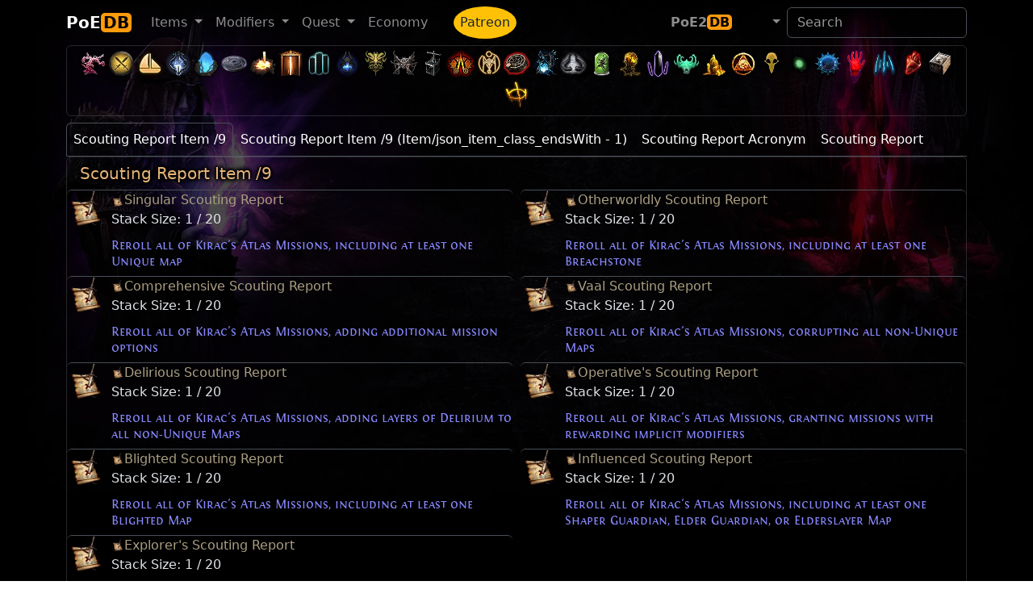

--- FILE ---
content_type: text/html; charset=utf-8
request_url: https://poedb.tw/us/Scouting_Report
body_size: 9633
content:
<!DOCTYPE html>
<html lang="us" data-bs-theme="dark">
  <head>
    <meta charset="utf-8">
    <meta http-equiv="X-UA-Compatible" content="IE=edge">
    <meta name="viewport" content="width=device-width, initial-scale=1, shrink-to-fit=no">

    <title>Scouting Report - PoEDB, Path of Exile Wiki us</title>
    <meta name="description" content="PoEDB provides things come out each league, as well as items, uniques, skills and passives. Path of Exile Wiki editing functions.">
    <link rel="alternate" hreflang="en" href="https://poedb.tw/us/" />
    <link rel="alternate" hreflang="zh-Hant" href="https://poedb.tw/tw/" />
    <link rel="alternate" hreflang="zh-Hans" href="https://poedb.tw/cn/" />
        <link href="/favicon.png" rel="shortcut icon" >
    
        <link rel="stylesheet" href="https://cdnjs.cloudflare.com/ajax/libs/bootstrap/5.3.8/css/bootstrap.min.css" integrity="sha512-2bBQCjcnw658Lho4nlXJcc6WkV/UxpE/sAokbXPxQNGqmNdQrWqtw26Ns9kFF/yG792pKR1Sx8/Y1Lf1XN4GKA==" crossorigin="anonymous" referrerpolicy="no-referrer" />
        <link rel="stylesheet" href="https://cdnjs.cloudflare.com/ajax/libs/jqueryui/1.12.1/jquery-ui.min.css" integrity="sha512-aOG0c6nPNzGk+5zjwyJaoRUgCdOrfSDhmMID2u4+OIslr0GjpLKo7Xm0Ao3xmpM4T8AmIouRkqwj1nrdVsLKEQ==" crossorigin="anonymous" />
        <link rel="stylesheet" href="https://cdnjs.cloudflare.com/ajax/libs/datatables/1.10.21/css/jquery.dataTables.min.css" integrity="sha512-1k7mWiTNoyx2XtmI96o+hdjP8nn0f3Z2N4oF/9ZZRgijyV4omsKOXEnqL1gKQNPy2MTSP9rIEWGcH/CInulptA==" crossorigin="anonymous" />
        <link rel="stylesheet" href="https://cdnjs.cloudflare.com/ajax/libs/font-awesome/7.0.1/css/all.min.css" integrity="sha512-2SwdPD6INVrV/lHTZbO2nodKhrnDdJK9/kg2XD1r9uGqPo1cUbujc+IYdlYdEErWNu69gVcYgdxlmVmzTWnetw==" crossorigin="anonymous" referrerpolicy="no-referrer" />
        <link rel="stylesheet" href="https://cdnjs.cloudflare.com/ajax/libs/select2/4.0.13/css/select2.min.css" integrity="sha512-nMNlpuaDPrqlEls3IX/Q56H36qvBASwb3ipuo3MxeWbsQB1881ox0cRv7UPTgBlriqoynt35KjEwgGUeUXIPnw==" crossorigin="anonymous" />
        <link rel="stylesheet" href="https://cdnjs.cloudflare.com/ajax/libs/select2-bootstrap-5-theme/1.3.0/select2-bootstrap-5-theme.min.css" integrity="sha512-z/90a5SWiu4MWVelb5+ny7sAayYUfMmdXKEAbpj27PfdkamNdyI3hcjxPxkOPbrXoKIm7r9V2mElt5f1OtVhqA==" crossorigin="anonymous" referrerpolicy="no-referrer" />
        <link rel="stylesheet" href="https://cdnjs.cloudflare.com/ajax/libs/tippy.js/6.3.7/tippy.min.css" integrity="sha512-HbPh+j4V7pXprvQMt2dtmK/zCEsUeZWYXRln4sOwmoyHPQAPqy/k9lIquKUyKNpNbDGAY06UdiDHcEkBc72yCQ==" crossorigin="anonymous" referrerpolicy="no-referrer" />
        <link rel="stylesheet" href="https://cdnjs.cloudflare.com/ajax/libs/limonte-sweetalert2/11.2.1/sweetalert2.min.css" integrity="sha512-OkYLbkJ4DB7ewvcpNLF9DSFmhdmxFXQ1Cs+XyjMsMMC94LynFJaA9cPXOokugkmZo6O6lwZg+V5dwQMH4S5/3g==" crossorigin="anonymous" referrerpolicy="no-referrer" />
        <link rel="stylesheet" href="https://cdn.jsdelivr.net/npm/modal-video@2.4.6/css/modal-video.min.css" integrity="sha256-nd8IBqNn9uqwZKfZcLIXQcNxk5TjqrxiLx7PzN5PFW0=" crossorigin="anonymous" />
        <link rel="stylesheet" href="https://cdnjs.cloudflare.com/ajax/libs/lightbox2/2.10.0/css/lightbox.min.css" integrity="sha256-auPoJwk/+RK6KSkib92Dkq1Y5hEkZvKtvSwucs15Skg=" crossorigin="anonymous" />
        <link rel="stylesheet" href="https://cdnjs.cloudflare.com/ajax/libs/video.js/8.19.1/video-js.min.css" integrity="sha512-J3tx4ssoARFr4U9VmZmQe2q672q0jUeYizJW3vglkOBTlQ/N6kF3eVqZZzaey/TdIXH69s3HYe2nQwyxK/Emzw==" crossorigin="anonymous" referrerpolicy="no-referrer" />
    
        <link rel="stylesheet" href="https://cdn.poedb.tw/css/stdtheme.b7b742ff21014798.css" />
    
        <script src="https://cdnjs.cloudflare.com/ajax/libs/jquery/3.6.3/jquery.min.js" integrity="sha512-STof4xm1wgkfm7heWqFJVn58Hm3EtS31XFaagaa8VMReCXAkQnJZ+jEy8PCC/iT18dFy95WcExNHFTqLyp72eQ==" crossorigin="anonymous" referrerpolicy="no-referrer"></script>
        <script src="https://cdnjs.cloudflare.com/ajax/libs/jqueryui/1.12.1/jquery-ui.min.js" integrity="sha512-uto9mlQzrs59VwILcLiRYeLKPPbS/bT71da/OEBYEwcdNUk8jYIy+D176RYoop1Da+f9mvkYrmj5MCLZWEtQuA==" crossorigin="anonymous" referrerpolicy="no-referrer"></script>
        <script src="https://cdnjs.cloudflare.com/ajax/libs/bootstrap/5.3.8/js/bootstrap.bundle.min.js" integrity="sha512-HvOjJrdwNpDbkGJIG2ZNqDlVqMo77qbs4Me4cah0HoDrfhrbA+8SBlZn1KrvAQw7cILLPFJvdwIgphzQmMm+Pw==" crossorigin="anonymous" referrerpolicy="no-referrer"></script>
        <script src="https://cdnjs.cloudflare.com/ajax/libs/jquery.tablesorter/2.31.3/js/jquery.tablesorter.min.js" integrity="sha512-qzgd5cYSZcosqpzpn7zF2ZId8f/8CHmFKZ8j7mU4OUXTNRd5g+ZHBPsgKEwoqxCtdQvExE5LprwwPAgoicguNg==" crossorigin="anonymous" referrerpolicy="no-referrer"></script>
        <script src="https://cdnjs.cloudflare.com/ajax/libs/jquery.countdown/2.2.0/jquery.countdown.min.js" integrity="sha256-Ikk5myJowmDQaYVCUD0Wr+vIDkN8hGI58SGWdE671A8=" crossorigin="anonymous" referrerpolicy="no-referrer"></script>
        <script src="https://cdnjs.cloudflare.com/ajax/libs/datatables/1.10.21/js/jquery.dataTables.min.js" integrity="sha512-BkpSL20WETFylMrcirBahHfSnY++H2O1W+UnEEO4yNIl+jI2+zowyoGJpbtk6bx97fBXf++WJHSSK2MV4ghPcg==" crossorigin="anonymous" referrerpolicy="no-referrer"></script>
        <script src="https://cdnjs.cloudflare.com/ajax/libs/select2/4.0.13/js/select2.full.min.js" integrity="sha512-RtZU3AyMVArmHLiW0suEZ9McadTdegwbgtiQl5Qqo9kunkVg1ofwueXD8/8wv3Af8jkME3DDe3yLfR8HSJfT2g==" crossorigin="anonymous" referrerpolicy="no-referrer"></script>
        <script src="https://cdnjs.cloudflare.com/ajax/libs/popper.js/2.6.0/umd/popper.min.js" integrity="sha512-BmM0/BQlqh02wuK5Gz9yrbe7VyIVwOzD1o40yi1IsTjriX/NGF37NyXHfmFzIlMmoSIBXgqDiG1VNU6kB5dBbA==" crossorigin="anonymous" referrerpolicy="no-referrer"></script>
        <script src="https://cdnjs.cloudflare.com/ajax/libs/tippy.js/6.3.7/tippy-bundle.umd.min.js" integrity="sha512-gbruucq/Opx9jlHfqqZeAg2LNK3Y4BbpXHKDhRC88/tARL/izPOE4Zt2w6X9Sn1UeWaGbL38zW7nkL2jdn5JIw==" crossorigin="anonymous" referrerpolicy="no-referrer"></script>
        <script src="https://cdnjs.cloudflare.com/ajax/libs/marked/3.0.1/marked.min.js" integrity="sha512-VUuO/d6MS7hXmiFGEj7HtUa2FCI6Ll+xPvX9yX3bxn7ZqDWwleqXa8dtW13brbZ1ld2jiTrv8hWbpfp4B5mi4Q==" crossorigin="anonymous" referrerpolicy="no-referrer"></script>
        <script src="https://cdnjs.cloudflare.com/ajax/libs/limonte-sweetalert2/11.2.1/sweetalert2.all.js" integrity="sha512-A7LzqKE/pm9ofgS0Lxu7qroQS5SkKJQaYJkJ/66nQiWZfEdeGlBq5zEXQ63VRmXZK8zPpCgFf2WQJIAljI0Vdw==" crossorigin="anonymous" referrerpolicy="no-referrer"></script>
        <script src="https://cdn.jsdelivr.net/npm/modal-video@2.4.6/js/modal-video.min.js" integrity="sha256-VqINwNxkS4VEDMq5O52YTckX+Mx84X6bafO8NxF21Xw=" crossorigin="anonymous"></script>
        <script src="https://cdnjs.cloudflare.com/ajax/libs/lightbox2/2.10.0/js/lightbox.min.js" integrity="sha256-DiHJ7hbvMejsMyP76bpVWacb5HSHQ2sQlrJV8n7KEvA=" crossorigin="anonymous"></script>
        <script src="https://cdnjs.cloudflare.com/ajax/libs/echarts/6.0.0/echarts.min.js" integrity="sha512-4/g9GAdOdTpUP2mKClpKsEzaK7FQNgMjq+No0rX8XZlfrCGtbi4r+T/p5fnacsEC3zIAmHKLJUL7sh3/yVA4OQ==" crossorigin="anonymous" referrerpolicy="no-referrer"></script>
        <script src="https://cdnjs.cloudflare.com/ajax/libs/echarts/6.0.0/theme/dark.min.js" integrity="sha512-3Zm64ayK7DflnnyO2pKkLJX3v9Sb90mvahbwPUuMzEf42HI6k8tquIx5VsNBjEWAcYJWzvimbqnTkLl2QdCUmw==" crossorigin="anonymous" referrerpolicy="no-referrer"></script>
        <script src="https://cdnjs.cloudflare.com/ajax/libs/video.js/8.19.1/video.min.js" integrity="sha512-48NkCweTzA9u2sP4GgKcEDm6IScPIMga142ipKFNcHfz7feUJXDJxO1jwc2l+5MvWfwMj4BDfQv8WIMhrPxZLQ==" crossorigin="anonymous" referrerpolicy="no-referrer"></script>
        <script src="https://cdnjs.cloudflare.com/ajax/libs/mustache.js/3.2.1/mustache.min.js" integrity="sha512-Qjrukx28QnvFWISw9y4wCB0kTB/ISnWXPz5/RME5o8OlZqllWygc1AB64dOBlngeTeStmYmNTNcM6kfEjUdnnQ==" crossorigin="anonymous" referrerpolicy="no-referrer"></script>
        <script src="https://cdnjs.cloudflare.com/ajax/libs/clipboard.js/2.0.11/clipboard.min.js" integrity="sha512-7O5pXpc0oCRrxk8RUfDYFgn0nO1t+jLuIOQdOMRp4APB7uZ4vSjspzp5y6YDtDs4VzUSTbWzBFZ/LKJhnyFOKw==" crossorigin="anonymous" referrerpolicy="no-referrer"></script>
        <script src="https://cdnjs.cloudflare.com/ajax/libs/masonry/4.2.2/masonry.pkgd.min.js" integrity="sha512-JRlcvSZAXT8+5SQQAvklXGJuxXTouyq8oIMaYERZQasB8SBDHZaUbeASsJWpk0UUrf89DP3/aefPPrlMR1h1yQ==" crossorigin="anonymous" referrerpolicy="no-referrer"></script>
        <script src="https://cdnjs.cloudflare.com/ajax/libs/pako/2.1.0/pako.min.js" integrity="sha512-g2TeAWw5GPnX7z0Kn8nFbYfeHcvAu/tx6d6mrLe/90mkCxO+RcptyYpksUz35EO337F83bZwcmUyHiHamspkfg==" crossorigin="anonymous" referrerpolicy="no-referrer"></script>
    
        <script src="https://cdn.poedb.tw/js/ModsView.206a98110b7c6732.js"></script>
        <script src="https://cdn.poedb.tw/js/poedb_header.33204d4e0c16e75f.js"></script>
    
    <script data-cfasync="false">window.nitroAds=window.nitroAds||{createAd:function(){return new Promise(e=>{window.nitroAds.queue.push(["createAd",arguments,e])})},addUserToken:function(){window.nitroAds.queue.push(["addUserToken",arguments])},queue:[]};</script>
    <script data-cfasync="false" async src="https://s.nitropay.com/ads-562.js"></script>

    <meta property="og:site_name" content="poedb.tw">
<meta property="og:title" content="Scouting Report" />

  </head>

  <body>

<div id="consent-box" style="display:none">
  <button onclick="window.__cmp('showModal');">
    Update cookie preferences
  </button>
</div>
<script>
  if (window["nitroAds"] && window["nitroAds"].loaded) {
    document.getElementById("consent-box").style.display = window["__tcfapi"]
      ? ""
      : "none";
  } else {
    document.addEventListener(
      "nitroAds.loaded",
      () =>
        (document.getElementById("consent-box").style.display = window["__tcfapi"]
          ? ""
          : "none")
    );
  }
</script>


    <div class="background-image "></div>

<!-- Global site tag (gtag.js) - Google Analytics -->
<script async src="https://www.googletagmanager.com/gtag/js?id=G-3B810SRKBH"></script>
<script>
  window.dataLayer = window.dataLayer || [];
  function gtag(){dataLayer.push(arguments);}
  gtag('js', new Date());

  gtag('config', 'G-3B810SRKBH');
</script>


    <header>
        <!-- Fixed navbar -->
        <nav class="navbar navbar-expand-lg navbar-dark">
          <div class="container">
            <a class="navbar-brand fw-bold" href="/us/">PoE<span class='brand-suffix'>DB</span><sub></sub></a>
            <button type="button" class="navbar-toggler" data-bs-toggle="collapse" data-bs-target=".navbar-collapse"  aria-controls="navbarsExample07" aria-expanded="false" aria-label="Toggle navigation">
              <span class="navbar-toggler-icon"></span>
            </button>
            <div class="collapse navbar-collapse">
              <ul class="navbar-nav me-auto">
                <li class="nav-item dropdown">
                  <a href="#" class="nav-link dropdown-toggle" data-bs-toggle="dropdown" aria-haspopup="true" aria-expanded="false"><span data-i18n="ClientStrings|UIOptionsSectionTitleItems|Name">Item</span> <span class="caret"></span></a>
                  <ul class="dropdown-menu" role="menu" aria-labelledby="themes">
                    <li><a class="dropdown-item" href="/us/Items" data-i18n="ClientStrings|UIOptionsSectionTitleItems|Name">Item</a></li>
                    <li><a class="dropdown-item" href="/us/Unique_item" data-i18n="ClientStrings|ItemDisplayStringUnique|Name"></a></li>
                    <li><a class="dropdown-item" href="/us/Vendor_recipe_system" data-i18n="ClientStrings|TutorialPanelVendorRecipes|Name">Vendor Recipes</a></li>
                    <li><hr class="dropdown-divider"></li>
                    <li><a class="dropdown-item" href="/us/Gem" data-i18n="ClientStrings|ItemDisplayStringGem|Name">Gem</a></li>
                    <li><a class="dropdown-item" href="/us/Skill_Gems" data-i18n="ItemClasses|Active Skill Gem|Name">Skill Gems</a></li>
                    <li><a class="dropdown-item" href="/us/Support_Gems" data-i18n="ItemClasses|Support Skill Gem|Name">Support Gems</a></li>
                    <li><a class="dropdown-item" href="/us/Transfigured_Gems">Transfigured Gems</a></li>
                  </ul>
                </li>
    
                <li class="nav-item dropdown">
                  <a href="#" class="nav-link dropdown-toggle" data-bs-toggle="dropdown" aria-haspopup="true" aria-expanded="false"><span data-i18n="ClientStrings|ExpeditionModsTitle|Name">Modifiers</span> <span class="caret"></span></a>
                  <ul class="dropdown-menu" role="menu" aria-labelledby="themes">
                    <li><a class="dropdown-item" href="/us/Modifiers" data-i18n="ClientStrings|ExpeditionModsTitle|Name">Modifiers</a></li>
                    <li><a class="dropdown-item" href="/us/Oil" data-i18n="AchievementItems|DeliriumCraftItemsUsingCurrency1_8|Name">Oil</a></li>
                    <li><a class="dropdown-item" href="/us/Crafting_Bench" data-i18n="BaseItemTypes|Metadata/Items/HideoutInteractables/HideoutCraftingBench|Code"></a></li>
                    <li><a class="dropdown-item" href="/us/Horticrafting" data-i18n="ClientStrings|HarvestCraftingStationTitle|Name">Horticrafting</a></li>
                    <li><a class="dropdown-item" href="/us/metamods">Metamods</a></li>
                  </ul>
                </li>
    
                <li class="nav-item dropdown">
                  <a href="#" class="nav-link dropdown-toggle" data-bs-toggle="dropdown" aria-haspopup="true" aria-expanded="false"><span data-i18n="ClientStrings|ItemDisplayStringQuest|Name">Quest</span> <span class="caret"></span></a>
                  <ul class="dropdown-menu" role="menu">
                    <li><a class="dropdown-item" href="/us/Quest" data-i18n="ClientStrings|ItemDisplayStringQuest|Name">Quest</a></li>
                    <li><a class="dropdown-item" href="/us/Ascendancy_class" data-i18n="ClientStrings|TutorialPanelAscendancies|Name">Ascendancy Classes</a></li>
                    <li><a class="dropdown-item" href="/us/passive-skill-tree/" data-i18n="ClientStrings|ActionOpenPassivePanel|Name">Passive Skill Tree</a></li>
                    <li><hr class="dropdown-divider"></li>
                    <li><a class="dropdown-item" href="/us/Maps" data-i18n="UniqueStashTypes|Map|Name">Maps</a></li>
                    <li><a class="dropdown-item" href="/us/Atlas_of_Worlds" data-i18n="MapSeries|MapAtlas|Name"></a></li>
                    <li><a class="dropdown-item" href="/us/atlas-skill-tree/" data-i18n="ClientStrings|ActionOpenAtlasPassivesScreen|Name"></a></li>
                  </ul>
                </li>
    
                <li class="nav-item"><a class="nav-link" href="Economy" data-i18n-tw="經濟">Economy</a></li>
    
                <li class="nav-item"><a class="ms-4 nav-link  bg-warning rounded-circle" style="color: #172534" href="/us/patreon">Patreon</a></li>
              </ul>
    
    
              <ul class="navbar-nav">
                <li class="nav-item">
                  <a class="nav-link fw-bold" aria-current="page" href="https://poe2db.tw/us/Scouting_Report">PoE2<span class="brand-suffix">DB</span></a>
                </li>
    
                <li class="nav-item dropdown">
                  <a href="#" class="nav-link dropdown-toggle" data-bs-toggle="dropdown" aria-haspopup="true" aria-expanded="false"> <i class="fas fa-language fa-lg"></i> <span class="caret"></span></a>
                  <ul class="dropdown-menu" role="menu">
                    <a class="dropdown-item" href="/tw/Scouting_Report">TW 正體中文</a>
                    <a class="dropdown-item" href="/cn/Scouting_Report">CN 简体中文</a>
                    <a class="dropdown-item" href="/us/Scouting_Report">US English</a>
                    <a class="dropdown-item" href="/kr/Scouting_Report">KR 한국어</a>
                    <a class="dropdown-item" href="/jp/Scouting_Report">JP Japanese</a>
                    <a class="dropdown-item" href="/ru/Scouting_Report">RU Русский</a>
                    <a class="dropdown-item" href="/pt/Scouting_Report">PO Português</a>
                    <a class="dropdown-item" href="/th/Scouting_Report">TH ภาษาไทย</a>
                    <a class="dropdown-item" href="/fr/Scouting_Report">FR Français</a>
                    <a class="dropdown-item" href="/de/Scouting_Report">DE Deutsch</a>
                    <a class="dropdown-item" href="/sp/Scouting_Report">ES Spanish</a>
                  </ul>
                </li>
              </ul>
    
            <form class="form-inline my-2 my-lg-0" role="search" action="search">
              <input type="hidden" name="token" value="5ea0aeb9c727597a4f305c6d2cf74a8af67a9b5e7d010a6af2ef206630515c2cd4679b">
              <input class="form-control mr-sm-2" type="search" placeholder="Search" aria-label="Search" name="q" id="navautosearch">
            </form>
    
            </div><!--/.nav-collapse -->
          </div><!--/.container-fluid -->
        </nav>
    </header>

<script>sidebar160("leftside_banner", "left");</script>
<script>sidebar160("rightside_banner", "right");</script>



    <div class="page ">
    <div class="page-content theme-showcase container" role="main">


<div class="card mb-2" id="head_toolbar" style="background: transparent">
  <div class="card-body p-1">
    <div class="league_bar text-center">
      <a href="Keepers_league" data-bs-toggle="tooltip" title="Keepers" ><span class="MinimapIcons"><img loading="lazy" src="https://cdn.poedb.tw/image/Art/2DArt/minimap/player/ChayulaTree.webp" height="35"/></span></a><a href="Mercenaries_league" data-bs-toggle="tooltip" title="Mercenaries" ><span class="MinimapIcons"><img loading="lazy" src="https://cdn.poedb.tw/image/Art/2DArt/minimap/player/MercenaryEncounter.webp" height="35"/></span></a><a href="Settlers_league" data-bs-toggle="tooltip" title="Settlers" ><span class="MinimapIcons"><img loading="lazy" src="https://cdn.poedb.tw/image/Art/2DArt/minimap/player/VillageShipping.webp" height="35"/></span></a><a href="Necropolis_league" data-bs-toggle="tooltip" title="Necropolis" ><span class="MinimapIcons"><img loading="lazy" src="https://cdn.poedb.tw/image/Art/2DArt/minimap/player/NecropolisCorpse.webp" height="35"/></span></a><a href="Affliction_league" data-bs-toggle="tooltip" title="Affliction" ><span class="MinimapIcons"><img loading="lazy" src="https://cdn.poedb.tw/image/Art/2DArt/minimap/player/AzmeriWoodsEntrance.webp" height="35"/></span></a><a href="Ancestor_league" data-bs-toggle="tooltip" title="Ancestor" ><img loading='lazy' src='https://cdn.poedb.tw/image/Art/2DItems/Currency/Ancestors/NavaliCoin.webp' width='35' height='35'/></a><a href="Crucible_league" data-bs-toggle="tooltip" title="Crucible" ><span class="MinimapIcons"><img loading="lazy" src="https://cdn.poedb.tw/image/Art/2DArt/minimap/player/Crucible.webp" height="35"/></span></a><a href="Sanctum_league" data-bs-toggle="tooltip" title="Sanctum" ><span class="MinimapIcons"><img loading="lazy" src="https://cdn.poedb.tw/image/Art/2DArt/minimap/player/Sanctum.webp" height="35"/></span></a><a href="Kalandra_league" data-bs-toggle="tooltip" title="Kalandra" ><span class="MinimapIcons"><img loading="lazy" src="https://cdn.poedb.tw/image/Art/2DArt/minimap/player/LakeStampingDevice.webp" height="35"/></span></a><a href="Sentinel_league" data-bs-toggle="tooltip" title="Sentinel" ><span class="MinimapIcons"><img loading="lazy" src="https://cdn.poedb.tw/image/Art/2DArt/minimap/player/Sentinel.webp" height="35"/></span></a><a href="Archnemesis_league" data-bs-toggle="tooltip" title="Archnemesis" ><span class="MinimapIcons"><img loading="lazy" src="https://cdn.poedb.tw/image/Art/2DArt/minimap/player/Archnemesis.webp" height="35"/></span></a><a href="Scourge_league" data-bs-toggle="tooltip" title="Scourge" ><span class="MinimapIcons"><img loading="lazy" src="https://cdn.poedb.tw/image/Art/2DArt/minimap/player/HellscapePaleBoss.webp" height="35"/></span></a><a href="Expedition_league" data-bs-toggle="tooltip" title="Expedition" ><span class="MinimapIcons"><img loading="lazy" src="https://cdn.poedb.tw/image/Art/2DArt/minimap/player/ExpeditionDetonator.webp" height="35"/></span></a><a href="Ultimatum_league" data-bs-toggle="tooltip" title="Ultimatum" ><span class="MinimapIcons"><img loading="lazy" src="https://cdn.poedb.tw/image/Art/2DArt/minimap/player/UltimatumAltar.webp" height="35"/></span></a><a href="Ritual_league" data-bs-toggle="tooltip" title="Ritual" ><span class="MinimapIcons"><img loading="lazy" src="https://cdn.poedb.tw/image/Art/2DArt/minimap/player/RitualRune.webp" height="35"/></span></a><a href="Heist_league" data-bs-toggle="tooltip" title="Heist" ><span class="MinimapIcons"><img loading="lazy" src="https://cdn.poedb.tw/image/Art/2DArt/minimap/player/HeistSumgglersCache.webp" height="35"/></span></a><a href="Harvest_league" data-bs-toggle="tooltip" title="Harvest" ><span class="MinimapIcons"><img loading="lazy" src="https://cdn.poedb.tw/image/Art/2DArt/minimap/player/HarvestPortal.webp" height="35"/></span></a><a href="Delirium_league" data-bs-toggle="tooltip" title="Delirium" ><span class="MinimapIcons"><img loading="lazy" src="https://cdn.poedb.tw/image/Art/2DArt/minimap/player/AfflictionInitiator.webp" height="35"/></span></a><a href="Metamorph_league" data-bs-toggle="tooltip" title="Metamorph" ><span class="MinimapIcons"><img loading="lazy" src="https://cdn.poedb.tw/image/Art/2DArt/minimap/player/MetamorphosisMonster.webp" height="35"/></span></a><a href="Blight_league" data-bs-toggle="tooltip" title="Blight" ><span class="MinimapIcons"><img loading="lazy" src="https://cdn.poedb.tw/image/Art/2DArt/minimap/player/BlightCore.webp" height="35"/></span></a><a href="Legion_league" data-bs-toggle="tooltip" title="Legion" ><span class="MinimapIcons"><img loading="lazy" src="https://cdn.poedb.tw/image/Art/2DArt/minimap/player/LegionInitiator.webp" height="35"/></span></a><a href="Betrayal_league" data-bs-toggle="tooltip" title="Betrayal" ><span class="MinimapIcons"><img loading="lazy" src="https://cdn.poedb.tw/image/Art/2DArt/minimap/player/BetrayalSymbolCatarina.webp" height="35"/></span></a><a href="Delve_league" data-bs-toggle="tooltip" title="Delve" ><span class="MinimapIcons"><img loading="lazy" src="https://cdn.poedb.tw/image/Art/2DArt/minimap/player/DelveMineralVein.webp" height="35"/></span></a><a href="Incursion_league" data-bs-toggle="tooltip" title="Incursion" ><span class="MinimapIcons"><img loading="lazy" src="https://cdn.poedb.tw/image/Art/2DArt/minimap/player/IncursionCraftingBench.webp" height="35"/></span></a><a href="Bestiary_league" data-bs-toggle="tooltip" title="Bestiary" ><span class="MinimapIcons"><img loading="lazy" src="https://cdn.poedb.tw/image/Art/2DArt/minimap/player/BestiaryRareMonster.webp" height="35"/></span></a><a href="Abyss_league" data-bs-toggle="tooltip" title="Abyss" ><span class="MinimapIcons"><img loading="lazy" src="https://cdn.poedb.tw/image/Art/2DArt/minimap/player/Abyss.webp" height="35"/></span></a><a href="Harbinger_league" data-bs-toggle="tooltip" title="Harbinger" ><img loading='lazy' src='https://cdn.poedb.tw/image/Art/2DArt/UIImages/InGame/Heist/Blueprints/Rewards/HeistRewardHarbinger.webp' width='35' height='35'/></a><a href="Breach_league" data-bs-toggle="tooltip" title="Breach" ><span class="MinimapIcons"><img loading="lazy" src="https://cdn.poedb.tw/image/Art/2DArt/minimap/player/Breach.webp" height="35"/></span></a><a href="Essence_league" data-bs-toggle="tooltip" title="Essence" ><span class="MinimapIcons"><img loading="lazy" src="https://cdn.poedb.tw/image/Art/2DArt/minimap/player/Essence.webp" height="35"/></span></a><a href="Vaal_side_area" data-bs-toggle="tooltip" title="Corrupted Area" ><span class="MinimapIcons"><img loading="lazy" src="https://cdn.poedb.tw/image/Art/2DArt/minimap/player/VaalSideArea.webp" height="35"/></span></a><a href="Strongbox" data-bs-toggle="tooltip" title="Strongbox" ><span class="MinimapIcons"><img loading="lazy" src="https://cdn.poedb.tw/image/Art/2DArt/minimap/player/Strongbox.webp" height="35"/></span></a><a href="Shrine" data-bs-toggle="tooltip" title="Shrine" ><span class="MinimapIcons"><img loading="lazy" src="https://cdn.poedb.tw/image/Art/2DArt/minimap/player/Shrine.webp" height="35"/></span></a>
    </div>
  </div>
</div>



<div id="topbanner970"></div><script>topbanner970("topbanner970");</script>

<ul class="nav nav-tabs d-flex flex-wrap" role="tablist"><li class="nav-item"><a class="nav-link active" data-bs-toggle="tab" role="tab" aria-selected="true" href="#ScoutingReportItem">Scouting Report Item /9 </a></li><li class="nav-item"><a class="nav-link" data-bs-toggle="tab" role="tab" aria-selected="false" href="#ScoutingReportItem_Item2">Scouting Report Item /9 (Item/json_item_class_endsWith - 1)</a></li><li class="nav-item"><a class="nav-link" data-bs-toggle="tab" role="tab" aria-selected="false" href="#Acronym">Scouting Report Acronym</a></li><li class="nav-item"><a class="nav-link" data-bs-toggle="tab" role="tab" aria-selected="false" href="#ScoutingReport">Scouting Report</a></li></ul><div class="tab-content"><div id="ScoutingReportItem" class="tab-pane fade show active"><div   class="card mb-2 ">
   <h5 class="card-header">Scouting Report Item /9 </h5>   <div class="row row-cols-1 row-cols-lg-2 g-2"><div class="col"><div class="d-flex border-top rounded"><div class="flex-shrink-0"><a class="item_currency StackableCurrency" data-hover="?s=Data%5CBaseItemTypes%2FMetadata%2FItems%2FCurrency%2FScoutingReports%2FAtlasScoutingReportUnique" href="Singular_Scouting_Report"><img loading="lazy" src="https://cdn.poedb.tw/image/Art/2DItems/Currency/ScoutingReport.webp" height="47" class="panel-item-icon"/></a></div><div class="flex-grow-1 ms-2"><a class="item_currency StackableCurrency" data-hover="?s=Data%5CBaseItemTypes%2FMetadata%2FItems%2FCurrency%2FScoutingReports%2FAtlasScoutingReportUnique" href="Singular_Scouting_Report"><img loading="lazy" src="https://cdn.poedb.tw/image/Art/2DItems/Currency/ScoutingReport.webp" height="16"/>Singular Scouting Report</a><div><div class="property">Stack Size: <span class='colourDefault'>1 / 20</span></div><div class="separator"></div><div class="explicitMod">Reroll all of Kirac's Atlas Missions, including at least one Unique map</div></div></div></div></div><div class="col"><div class="d-flex border-top rounded"><div class="flex-shrink-0"><a class="item_currency StackableCurrency" data-hover="?s=Data%5CBaseItemTypes%2FMetadata%2FItems%2FCurrency%2FScoutingReports%2FAtlasScoutingReportBreachstone" href="Otherworldly_Scouting_Report"><img loading="lazy" src="https://cdn.poedb.tw/image/Art/2DItems/Currency/ScoutingReport.webp" height="47" class="panel-item-icon"/></a></div><div class="flex-grow-1 ms-2"><a class="item_currency StackableCurrency" data-hover="?s=Data%5CBaseItemTypes%2FMetadata%2FItems%2FCurrency%2FScoutingReports%2FAtlasScoutingReportBreachstone" href="Otherworldly_Scouting_Report"><img loading="lazy" src="https://cdn.poedb.tw/image/Art/2DItems/Currency/ScoutingReport.webp" height="16"/>Otherworldly Scouting Report</a><div><div class="property">Stack Size: <span class='colourDefault'>1 / 20</span></div><div class="separator"></div><div class="explicitMod">Reroll all of Kirac's Atlas Missions, including at least one Breachstone</div></div></div></div></div><div class="col"><div class="d-flex border-top rounded"><div class="flex-shrink-0"><a class="item_currency StackableCurrency" data-hover="?s=Data%5CBaseItemTypes%2FMetadata%2FItems%2FCurrency%2FScoutingReports%2FAtlasScoutingReportMoreHidden" href="Comprehensive_Scouting_Report"><img loading="lazy" src="https://cdn.poedb.tw/image/Art/2DItems/Currency/ScoutingReport.webp" height="47" class="panel-item-icon"/></a></div><div class="flex-grow-1 ms-2"><a class="item_currency StackableCurrency" data-hover="?s=Data%5CBaseItemTypes%2FMetadata%2FItems%2FCurrency%2FScoutingReports%2FAtlasScoutingReportMoreHidden" href="Comprehensive_Scouting_Report"><img loading="lazy" src="https://cdn.poedb.tw/image/Art/2DItems/Currency/ScoutingReport.webp" height="16"/>Comprehensive Scouting Report</a><div><div class="property">Stack Size: <span class='colourDefault'>1 / 20</span></div><div class="separator"></div><div class="explicitMod">Reroll all of Kirac's Atlas Missions, adding additional mission options</div></div></div></div></div><div class="col"><div class="d-flex border-top rounded"><div class="flex-shrink-0"><a class="item_currency StackableCurrency" data-hover="?s=Data%5CBaseItemTypes%2FMetadata%2FItems%2FCurrency%2FScoutingReports%2FAtlasScoutingReportCorrupted" href="Vaal_Scouting_Report"><img loading="lazy" src="https://cdn.poedb.tw/image/Art/2DItems/Currency/ScoutingReport.webp" height="47" class="panel-item-icon"/></a></div><div class="flex-grow-1 ms-2"><a class="item_currency StackableCurrency" data-hover="?s=Data%5CBaseItemTypes%2FMetadata%2FItems%2FCurrency%2FScoutingReports%2FAtlasScoutingReportCorrupted" href="Vaal_Scouting_Report"><img loading="lazy" src="https://cdn.poedb.tw/image/Art/2DItems/Currency/ScoutingReport.webp" height="16"/>Vaal Scouting Report</a><div><div class="property">Stack Size: <span class='colourDefault'>1 / 20</span></div><div class="separator"></div><div class="explicitMod">Reroll all of Kirac's Atlas Missions, corrupting all non-Unique Maps</div></div></div></div></div><div class="col"><div class="d-flex border-top rounded"><div class="flex-shrink-0"><a class="item_currency StackableCurrency" data-hover="?s=Data%5CBaseItemTypes%2FMetadata%2FItems%2FCurrency%2FScoutingReports%2FAtlasScoutingReportDelirium" href="Delirious_Scouting_Report"><img loading="lazy" src="https://cdn.poedb.tw/image/Art/2DItems/Currency/ScoutingReport.webp" height="47" class="panel-item-icon"/></a></div><div class="flex-grow-1 ms-2"><a class="item_currency StackableCurrency" data-hover="?s=Data%5CBaseItemTypes%2FMetadata%2FItems%2FCurrency%2FScoutingReports%2FAtlasScoutingReportDelirium" href="Delirious_Scouting_Report"><img loading="lazy" src="https://cdn.poedb.tw/image/Art/2DItems/Currency/ScoutingReport.webp" height="16"/>Delirious Scouting Report</a><div><div class="property">Stack Size: <span class='colourDefault'>1 / 20</span></div><div class="separator"></div><div class="explicitMod">Reroll all of Kirac's Atlas Missions, adding layers of Delirium to all non-Unique Maps</div></div></div></div></div><div class="col"><div class="d-flex border-top rounded"><div class="flex-shrink-0"><a class="item_currency StackableCurrency" data-hover="?s=Data%5CBaseItemTypes%2FMetadata%2FItems%2FCurrency%2FScoutingReports%2FAtlasScoutingReportJuiced" href="Operatives_Scouting_Report"><img loading="lazy" src="https://cdn.poedb.tw/image/Art/2DItems/Currency/ScoutingReport.webp" height="47" class="panel-item-icon"/></a></div><div class="flex-grow-1 ms-2"><a class="item_currency StackableCurrency" data-hover="?s=Data%5CBaseItemTypes%2FMetadata%2FItems%2FCurrency%2FScoutingReports%2FAtlasScoutingReportJuiced" href="Operatives_Scouting_Report"><img loading="lazy" src="https://cdn.poedb.tw/image/Art/2DItems/Currency/ScoutingReport.webp" height="16"/>Operative's Scouting Report</a><div><div class="property">Stack Size: <span class='colourDefault'>1 / 20</span></div><div class="separator"></div><div class="explicitMod">Reroll all of Kirac's Atlas Missions, granting missions with rewarding implicit modifiers</div></div></div></div></div><div class="col"><div class="d-flex border-top rounded"><div class="flex-shrink-0"><a class="item_currency StackableCurrency" data-hover="?s=Data%5CBaseItemTypes%2FMetadata%2FItems%2FCurrency%2FScoutingReports%2FAtlasScoutingReportBlighted" href="Blighted_Scouting_Report"><img loading="lazy" src="https://cdn.poedb.tw/image/Art/2DItems/Currency/ScoutingReport.webp" height="47" class="panel-item-icon"/></a></div><div class="flex-grow-1 ms-2"><a class="item_currency StackableCurrency" data-hover="?s=Data%5CBaseItemTypes%2FMetadata%2FItems%2FCurrency%2FScoutingReports%2FAtlasScoutingReportBlighted" href="Blighted_Scouting_Report"><img loading="lazy" src="https://cdn.poedb.tw/image/Art/2DItems/Currency/ScoutingReport.webp" height="16"/>Blighted Scouting Report</a><div><div class="property">Stack Size: <span class='colourDefault'>1 / 20</span></div><div class="separator"></div><div class="explicitMod">Reroll all of Kirac's Atlas Missions, including at least one Blighted Map</div></div></div></div></div><div class="col"><div class="d-flex border-top rounded"><div class="flex-shrink-0"><a class="item_currency StackableCurrency" data-hover="?s=Data%5CBaseItemTypes%2FMetadata%2FItems%2FCurrency%2FScoutingReports%2FAtlasScoutingReportGuardian" href="Influenced_Scouting_Report"><img loading="lazy" src="https://cdn.poedb.tw/image/Art/2DItems/Currency/ScoutingReport.webp" height="47" class="panel-item-icon"/></a></div><div class="flex-grow-1 ms-2"><a class="item_currency StackableCurrency" data-hover="?s=Data%5CBaseItemTypes%2FMetadata%2FItems%2FCurrency%2FScoutingReports%2FAtlasScoutingReportGuardian" href="Influenced_Scouting_Report"><img loading="lazy" src="https://cdn.poedb.tw/image/Art/2DItems/Currency/ScoutingReport.webp" height="16"/>Influenced Scouting Report</a><div><div class="property">Stack Size: <span class='colourDefault'>1 / 20</span></div><div class="separator"></div><div class="explicitMod">Reroll all of Kirac's Atlas Missions, including at least one Shaper Guardian, Elder Guardian, or Elderslayer Map</div></div></div></div></div><div class="col"><div class="d-flex border-top rounded"><div class="flex-shrink-0"><a class="item_currency StackableCurrency" data-hover="?s=Data%5CBaseItemTypes%2FMetadata%2FItems%2FCurrency%2FScoutingReports%2FAtlasScoutingReportExplorers" href="Explorers_Scouting_Report"><img loading="lazy" src="https://cdn.poedb.tw/image/Art/2DItems/Currency/ScoutingReport.webp" height="47" class="panel-item-icon"/></a></div><div class="flex-grow-1 ms-2"><a class="item_currency StackableCurrency" data-hover="?s=Data%5CBaseItemTypes%2FMetadata%2FItems%2FCurrency%2FScoutingReports%2FAtlasScoutingReportExplorers" href="Explorers_Scouting_Report"><img loading="lazy" src="https://cdn.poedb.tw/image/Art/2DItems/Currency/ScoutingReport.webp" height="16"/>Explorer's Scouting Report</a><div><div class="property">Stack Size: <span class='colourDefault'>1 / 20</span></div><div class="separator"></div><div class="explicitMod">Reroll all of Kirac's Atlas Missions, using uncompleted non-Unique Maps where possible</div></div></div></div></div></div>  </div></div><div id="ScoutingReportItem_Item2" class="tab-pane fade"><div   class="card mb-2 ">
   <h5 class="card-header">Scouting Report Item /9 </h5>   <div class="row row-cols-1 row-cols-lg-2 g-2"><div class="col"><div class="d-flex border-top rounded"><div class="flex-shrink-0"><a class="item_currency StackableCurrency" data-hover="?s=Data%5CBaseItemTypes%2FMetadata%2FItems%2FCurrency%2FScoutingReports%2FAtlasScoutingReportUnique" href="Singular_Scouting_Report"><img loading="lazy" src="https://cdn.poedb.tw/image/Art/2DItems/Currency/ScoutingReport.webp" height="47" class="panel-item-icon"/></a></div><div class="flex-grow-1 ms-2"><a class="item_currency StackableCurrency" data-hover="?s=Data%5CBaseItemTypes%2FMetadata%2FItems%2FCurrency%2FScoutingReports%2FAtlasScoutingReportUnique" href="Singular_Scouting_Report"><img loading="lazy" src="https://cdn.poedb.tw/image/Art/2DItems/Currency/ScoutingReport.webp" height="16"/>Singular Scouting Report</a><div><div class="property">Stack Size: <span class='colourDefault'>1 / 20</span></div><div class="separator"></div><div class="explicitMod">Reroll all of Kirac's Atlas Missions, including at least one Unique map</div></div></div></div></div><div class="col"><div class="d-flex border-top rounded"><div class="flex-shrink-0"><a class="item_currency StackableCurrency" data-hover="?s=Data%5CBaseItemTypes%2FMetadata%2FItems%2FCurrency%2FScoutingReports%2FAtlasScoutingReportBreachstone" href="Otherworldly_Scouting_Report"><img loading="lazy" src="https://cdn.poedb.tw/image/Art/2DItems/Currency/ScoutingReport.webp" height="47" class="panel-item-icon"/></a></div><div class="flex-grow-1 ms-2"><a class="item_currency StackableCurrency" data-hover="?s=Data%5CBaseItemTypes%2FMetadata%2FItems%2FCurrency%2FScoutingReports%2FAtlasScoutingReportBreachstone" href="Otherworldly_Scouting_Report"><img loading="lazy" src="https://cdn.poedb.tw/image/Art/2DItems/Currency/ScoutingReport.webp" height="16"/>Otherworldly Scouting Report</a><div><div class="property">Stack Size: <span class='colourDefault'>1 / 20</span></div><div class="separator"></div><div class="explicitMod">Reroll all of Kirac's Atlas Missions, including at least one Breachstone</div></div></div></div></div><div class="col"><div class="d-flex border-top rounded"><div class="flex-shrink-0"><a class="item_currency StackableCurrency" data-hover="?s=Data%5CBaseItemTypes%2FMetadata%2FItems%2FCurrency%2FScoutingReports%2FAtlasScoutingReportMoreHidden" href="Comprehensive_Scouting_Report"><img loading="lazy" src="https://cdn.poedb.tw/image/Art/2DItems/Currency/ScoutingReport.webp" height="47" class="panel-item-icon"/></a></div><div class="flex-grow-1 ms-2"><a class="item_currency StackableCurrency" data-hover="?s=Data%5CBaseItemTypes%2FMetadata%2FItems%2FCurrency%2FScoutingReports%2FAtlasScoutingReportMoreHidden" href="Comprehensive_Scouting_Report"><img loading="lazy" src="https://cdn.poedb.tw/image/Art/2DItems/Currency/ScoutingReport.webp" height="16"/>Comprehensive Scouting Report</a><div><div class="property">Stack Size: <span class='colourDefault'>1 / 20</span></div><div class="separator"></div><div class="explicitMod">Reroll all of Kirac's Atlas Missions, adding additional mission options</div></div></div></div></div><div class="col"><div class="d-flex border-top rounded"><div class="flex-shrink-0"><a class="item_currency StackableCurrency" data-hover="?s=Data%5CBaseItemTypes%2FMetadata%2FItems%2FCurrency%2FScoutingReports%2FAtlasScoutingReportCorrupted" href="Vaal_Scouting_Report"><img loading="lazy" src="https://cdn.poedb.tw/image/Art/2DItems/Currency/ScoutingReport.webp" height="47" class="panel-item-icon"/></a></div><div class="flex-grow-1 ms-2"><a class="item_currency StackableCurrency" data-hover="?s=Data%5CBaseItemTypes%2FMetadata%2FItems%2FCurrency%2FScoutingReports%2FAtlasScoutingReportCorrupted" href="Vaal_Scouting_Report"><img loading="lazy" src="https://cdn.poedb.tw/image/Art/2DItems/Currency/ScoutingReport.webp" height="16"/>Vaal Scouting Report</a><div><div class="property">Stack Size: <span class='colourDefault'>1 / 20</span></div><div class="separator"></div><div class="explicitMod">Reroll all of Kirac's Atlas Missions, corrupting all non-Unique Maps</div></div></div></div></div><div class="col"><div class="d-flex border-top rounded"><div class="flex-shrink-0"><a class="item_currency StackableCurrency" data-hover="?s=Data%5CBaseItemTypes%2FMetadata%2FItems%2FCurrency%2FScoutingReports%2FAtlasScoutingReportDelirium" href="Delirious_Scouting_Report"><img loading="lazy" src="https://cdn.poedb.tw/image/Art/2DItems/Currency/ScoutingReport.webp" height="47" class="panel-item-icon"/></a></div><div class="flex-grow-1 ms-2"><a class="item_currency StackableCurrency" data-hover="?s=Data%5CBaseItemTypes%2FMetadata%2FItems%2FCurrency%2FScoutingReports%2FAtlasScoutingReportDelirium" href="Delirious_Scouting_Report"><img loading="lazy" src="https://cdn.poedb.tw/image/Art/2DItems/Currency/ScoutingReport.webp" height="16"/>Delirious Scouting Report</a><div><div class="property">Stack Size: <span class='colourDefault'>1 / 20</span></div><div class="separator"></div><div class="explicitMod">Reroll all of Kirac's Atlas Missions, adding layers of Delirium to all non-Unique Maps</div></div></div></div></div><div class="col"><div class="d-flex border-top rounded"><div class="flex-shrink-0"><a class="item_currency StackableCurrency" data-hover="?s=Data%5CBaseItemTypes%2FMetadata%2FItems%2FCurrency%2FScoutingReports%2FAtlasScoutingReportJuiced" href="Operatives_Scouting_Report"><img loading="lazy" src="https://cdn.poedb.tw/image/Art/2DItems/Currency/ScoutingReport.webp" height="47" class="panel-item-icon"/></a></div><div class="flex-grow-1 ms-2"><a class="item_currency StackableCurrency" data-hover="?s=Data%5CBaseItemTypes%2FMetadata%2FItems%2FCurrency%2FScoutingReports%2FAtlasScoutingReportJuiced" href="Operatives_Scouting_Report"><img loading="lazy" src="https://cdn.poedb.tw/image/Art/2DItems/Currency/ScoutingReport.webp" height="16"/>Operative's Scouting Report</a><div><div class="property">Stack Size: <span class='colourDefault'>1 / 20</span></div><div class="separator"></div><div class="explicitMod">Reroll all of Kirac's Atlas Missions, granting missions with rewarding implicit modifiers</div></div></div></div></div><div class="col"><div class="d-flex border-top rounded"><div class="flex-shrink-0"><a class="item_currency StackableCurrency" data-hover="?s=Data%5CBaseItemTypes%2FMetadata%2FItems%2FCurrency%2FScoutingReports%2FAtlasScoutingReportBlighted" href="Blighted_Scouting_Report"><img loading="lazy" src="https://cdn.poedb.tw/image/Art/2DItems/Currency/ScoutingReport.webp" height="47" class="panel-item-icon"/></a></div><div class="flex-grow-1 ms-2"><a class="item_currency StackableCurrency" data-hover="?s=Data%5CBaseItemTypes%2FMetadata%2FItems%2FCurrency%2FScoutingReports%2FAtlasScoutingReportBlighted" href="Blighted_Scouting_Report"><img loading="lazy" src="https://cdn.poedb.tw/image/Art/2DItems/Currency/ScoutingReport.webp" height="16"/>Blighted Scouting Report</a><div><div class="property">Stack Size: <span class='colourDefault'>1 / 20</span></div><div class="separator"></div><div class="explicitMod">Reroll all of Kirac's Atlas Missions, including at least one Blighted Map</div></div></div></div></div><div class="col"><div class="d-flex border-top rounded"><div class="flex-shrink-0"><a class="item_currency StackableCurrency" data-hover="?s=Data%5CBaseItemTypes%2FMetadata%2FItems%2FCurrency%2FScoutingReports%2FAtlasScoutingReportGuardian" href="Influenced_Scouting_Report"><img loading="lazy" src="https://cdn.poedb.tw/image/Art/2DItems/Currency/ScoutingReport.webp" height="47" class="panel-item-icon"/></a></div><div class="flex-grow-1 ms-2"><a class="item_currency StackableCurrency" data-hover="?s=Data%5CBaseItemTypes%2FMetadata%2FItems%2FCurrency%2FScoutingReports%2FAtlasScoutingReportGuardian" href="Influenced_Scouting_Report"><img loading="lazy" src="https://cdn.poedb.tw/image/Art/2DItems/Currency/ScoutingReport.webp" height="16"/>Influenced Scouting Report</a><div><div class="property">Stack Size: <span class='colourDefault'>1 / 20</span></div><div class="separator"></div><div class="explicitMod">Reroll all of Kirac's Atlas Missions, including at least one Shaper Guardian, Elder Guardian, or Elderslayer Map</div></div></div></div></div><div class="col"><div class="d-flex border-top rounded"><div class="flex-shrink-0"><a class="item_currency StackableCurrency" data-hover="?s=Data%5CBaseItemTypes%2FMetadata%2FItems%2FCurrency%2FScoutingReports%2FAtlasScoutingReportExplorers" href="Explorers_Scouting_Report"><img loading="lazy" src="https://cdn.poedb.tw/image/Art/2DItems/Currency/ScoutingReport.webp" height="47" class="panel-item-icon"/></a></div><div class="flex-grow-1 ms-2"><a class="item_currency StackableCurrency" data-hover="?s=Data%5CBaseItemTypes%2FMetadata%2FItems%2FCurrency%2FScoutingReports%2FAtlasScoutingReportExplorers" href="Explorers_Scouting_Report"><img loading="lazy" src="https://cdn.poedb.tw/image/Art/2DItems/Currency/ScoutingReport.webp" height="16"/>Explorer's Scouting Report</a><div><div class="property">Stack Size: <span class='colourDefault'>1 / 20</span></div><div class="separator"></div><div class="explicitMod">Reroll all of Kirac's Atlas Missions, using uncompleted non-Unique Maps where possible</div></div></div></div></div></div>  </div></div><div id="Acronym" class="tab-pane fade"><span data-tabid="Acronym" data-tabname="Scouting Report <small>Acronym</small>"></span><div   class="card mb-2 ">
   <h5 class="card-header">Misc mods /8 </h5>   <div class='table-responsive'><table class='table table-hover table-striped mb-0 filters '><thead><tr><th>Name</th><th>Level</th><th>Domain</th><th>Pre/Suf</th><th>Description</th><th>Weight</th></tr></thead><tbody><tr><td>Scout's</td><td>68</td><td>MapRelic</td><td>Prefix</td><td><span class="explicitMod"><span class='mod-value'>(10—15)</span>% increased Atlas Scouting Reports found in your Maps</span></td><td><i>atlas_relic_small</i> 1000<br><i>default</i> 0<br></td></tr><tr><td>of Scouting</td><td>68</td><td>MapRelic</td><td>Suffix</td><td><span class="explicitMod"><span class='mod-value'>(2—4)</span>% chance for Scouting Reports to drop as Otherworldly Scouting Reports instead in your Maps</span></td><td><i>atlas_relic_small</i> 400<br><i>default</i> 0<br></td></tr><tr><td>of Scouting</td><td>68</td><td>MapRelic</td><td>Suffix</td><td><span class="explicitMod"><span class='mod-value'>(2—4)</span>% chance for Scouting Reports to drop as Delirious Scouting Reports instead in your Maps</span></td><td><i>atlas_relic_small</i> 400<br><i>default</i> 0<br></td></tr><tr><td>of Scouting</td><td>68</td><td>MapRelic</td><td>Suffix</td><td><span class="explicitMod"><span class='mod-value'>(2—4)</span>% chance for Scouting Reports to drop as Blighted Scouting Reports instead in your Maps</span></td><td><i>atlas_relic_small</i> 400<br><i>default</i> 0<br></td></tr><tr><td>of Scouting</td><td>68</td><td>MapRelic</td><td>Suffix</td><td><span class="explicitMod"><span class='mod-value'>(6—10)</span>% chance for Scouting Reports to drop as Comprehensive Scouting Reports instead in your Maps</span></td><td><i>atlas_relic_small</i> 400<br><i>default</i> 0<br></td></tr><tr><td>of Scouting</td><td>68</td><td>MapRelic</td><td>Suffix</td><td><span class="explicitMod"><span class='mod-value'>(4—6)</span>% chance for Scouting Reports to drop as Vaal Scouting Reports instead in your Maps</span></td><td><i>atlas_relic_small</i> 400<br><i>default</i> 0<br></td></tr><tr><td>of Scouting</td><td>68</td><td>MapRelic</td><td>Suffix</td><td><span class="explicitMod"><span class='mod-value'>(3—5)</span>% chance for Scouting Reports to drop as Operative's Scouting Reports instead in your Maps</span></td><td><i>atlas_relic_small</i> 400<br><i>default</i> 0<br></td></tr><tr><td>of Scouting</td><td>68</td><td>MapRelic</td><td>Suffix</td><td><span class="explicitMod"><span class='mod-value'>(4—6)</span>% chance for Scouting Reports to drop as Singular Scouting Reports instead in your Maps</span></td><td><i>atlas_relic_small</i> 400<br><i>default</i> 0<br></td></tr></tbody></table></div>  </div><div   class="card mb-2 ">
   <h5 class="card-header"> Item /1 </h5>   <div class="row row-cols-1 row-cols-lg-2 g-2"><div class="col"><div class="d-flex border-top rounded"><div class="flex-shrink-0"><a class="divination DivinationCard" data-hover="https://cdn.poedb.tw/cache1/us/Poe_Data_BaseItemTypes_hover/4901f0ea8c87607b5cbd914291c526990af1f0047f515aa534a65660e8f648b9" href="The_Side_Quest"><img loading="lazy" src="https://cdn.poedb.tw/image/Art/2DItems/Divination/InventoryIcon.webp" height="47" class="panel-item-icon"/></a></div><div class="flex-grow-1 ms-2"><a class="divination DivinationCard" data-hover="https://cdn.poedb.tw/cache1/us/Poe_Data_BaseItemTypes_hover/4901f0ea8c87607b5cbd914291c526990af1f0047f515aa534a65660e8f648b9" href="The_Side_Quest">The Side Quest</a><div><div class="property">Stack Size: <span class='colourDefault'>1 / 5</span></div><div class="separator"></div><div class="explicitMod"><span class="currencyitem">20x Scouting Report</span></div></div></div></div></div></div>  </div><div   class="card mb-2 ">
   <h5 class="card-header"> Passive /4 </h5>   <div class="row row-cols-1 row-cols-lg-2 g-2"><div class="col"><div class="d-flex border-top rounded"><div class="flex-shrink-0">  <div class="passive-icon-container passive-icon-type__atlas_notable ">
    <div class="passive-icon-frame"></div>
    <a href="/us/Expect_the_Unexpected">
      <img loading="lazy" src="https://cdn.poedb.tw/image/Art/2DArt/SkillIcons/passives/AtlasTrees/KiracNotable3.webp">
    </a>
  </div></div><div class="flex-grow-1 ms-2"><div><a class="PassiveSkills" data-hover="https://cdn.poedb.tw/cache1/us/Poe_Data_PassiveSkills_hover/3622005a2ed1677df561333908d7bd76af222aee8b33b8cff935420c1ef20cae" href="Expect_the_Unexpected">Expect the Unexpected</a></div><div class="implicitMod"><span class='mod-value'>8</span>% chance for Scouting Reports to drop as Blighted Scouting Reports instead in your Maps</div><div class="implicitMod"><span class='mod-value'>8</span>% chance for Scouting Reports to drop as Delirious Scouting Reports instead in your Maps</div><div class="implicitMod"><span class="item_description">(Blighted Scouting Reports reroll all of Kirac's Atlas Missions, including at least one Anointed Blighted Map)</span></div><div class="implicitMod"><span class="item_description">(Delirious Scouting Reports reroll all of Kirac's Atlas Missions, adding layers of Delirium to all non-Unique Maps)</span></div></div></div></div><div class="col"><div class="d-flex border-top rounded"><div class="flex-shrink-0">  <div class="passive-icon-container passive-icon-type__atlas_notable ">
    <div class="passive-icon-frame"></div>
    <a href="/us/Expert_Reconnaissance">
      <img loading="lazy" src="https://cdn.poedb.tw/image/Art/2DArt/SkillIcons/passives/AtlasTrees/KiracNotable1.webp">
    </a>
  </div></div><div class="flex-grow-1 ms-2"><div><a class="PassiveSkills" data-hover="https://cdn.poedb.tw/cache1/us/Poe_Data_PassiveSkills_hover/86eb958ae8ce5dd842cdad7bf7c6f231d6814cc309961f84b8d0e272b4fbc6e1" href="Expert_Reconnaissance">Expert Reconnaissance</a></div><div class="property">Mastery: <span class='colourDefault'><a href="Kirac">Kirac</a></span></div><div class="separator"></div><div class="implicitMod"><span class='mod-value'>60</span>% increased Atlas Scouting Reports found in your Maps</div></div></div></div><div class="col"><div class="d-flex border-top rounded"><div class="flex-shrink-0">  <div class="passive-icon-container passive-icon-type__atlas_notable ">
    <div class="passive-icon-frame"></div>
    <a href="/us/Planar_Tactician">
      <img loading="lazy" src="https://cdn.poedb.tw/image/Art/2DArt/SkillIcons/passives/AtlasTrees/KiracNotable4.webp">
    </a>
  </div></div><div class="flex-grow-1 ms-2"><div><a class="PassiveSkills" data-hover="?s=Data%5CPassiveSkills%2F30645" href="Planar_Tactician">Planar Tactician</a></div><div class="property">Mastery: <span class='colourDefault'><a href="Kirac">Kirac</a></span></div><div class="separator"></div><div class="implicitMod"><span class='mod-value'>20</span>% increased Atlas Scouting Reports found in your Maps</div><div class="implicitMod"><span class='mod-value'>20</span>% chance for Scouting Reports to drop as Comprehensive Scouting Reports instead in your Maps</div><div class="implicitMod"><span class="item_description">(Comprehensive Scouting Reports reroll all of Kirac's Atlas Missions, adding additional mission options that can include new outcomes)</span></div></div></div></div><div class="col"><div class="d-flex border-top rounded"><div class="flex-shrink-0">  <div class="passive-icon-container passive-icon-type__atlas_notable ">
    <div class="passive-icon-frame"></div>
    <a href="/us/Solidarity">
      <img loading="lazy" src="https://cdn.poedb.tw/image/Art/2DArt/SkillIcons/passives/AtlasTrees/KiracNotable2.webp">
    </a>
  </div></div><div class="flex-grow-1 ms-2"><div><a class="PassiveSkills" data-hover="https://cdn.poedb.tw/cache1/us/Poe_Data_PassiveSkills_hover/ae4019e9811e3efdd8c6ccbb66f2741d4f043a39d06adc358e7800401bebf936" href="Solidarity">Solidarity</a></div><div class="property">Mastery: <span class='colourDefault'><a href="Kirac">Kirac</a></span></div><div class="separator"></div><div class="implicitMod"><span class='mod-value'>20</span>% increased Atlas Scouting Reports found in your Maps</div><div class="implicitMod"><span class='mod-value'>10</span>% chance for Scouting Reports to drop as Operative's Scouting Reports instead in your Maps</div><div class="implicitMod"><span class="item_description">(Operative's Scouting Reports reroll all of Kirac's Atlas Missions, granting missions with rewarding implicit modifiers.)</span></div></div></div></div></div>  </div></div><div id="ScoutingReport" class="tab-pane fade"><div class="card"><h4 class="card-header" data-tabname="Community Wiki">Community Wiki</h4></div><div class="card mb-1">
    <div class="card-body markdown-body">
        <a class="btn btn-primary float-end" href='/us/marked?id=Scouting_Report' data-i18n="ClientStrings|HideoutEditControlEdit|Name">Edit</a>
        <div id="markContent"><h1 id="scouting-report">Scouting Report</h1>
<p>As you play through maps, you occasionally find Atlas Scouting Reports, essentially communication about important missions from other people who scouted the Atlas and didn’t survive. These items can be used like a currency item to reroll the set of mission maps that Kirac is offering you.</p>
<p>PoE 3.17 introduced a new type of currency, Scouting Reports, which can be used to reroll the missions offered by Kirac, guaranteeing at least one mission of a certain type.</p>
<p>Instead of focusing on completion, Kirac missions now focus more on rewards, so that their purpose is to provide you with additional league content or extra item drops.</p>
<p>Instead of your free daily mission being based on the last map you’ve completed, it’s based on the highest-tier map you’ve completed in this current league. For example, if you’ve completed a Tier 16 map, your daily missions will always be high-tier maps.</p>
</div>
        <div><hr style='border-top: 1px solid white'>Wikis Content is available under <a href="https://creativecommons.org/licenses/by-nc-sa/3.0/" target="_blank">CC BY-NC-SA 3.0</a> unless otherwise noted.</div>
    </div>
</div>
<script>
$(function() {
    lightbox_panel();
});
</script>
</div></div>

<footer class="ccontainer text-center text-lg-left">
  <div class="card p-4">
    <div class="row">

      <div class="col-lg-3 col-6 mb-4 mb-md-0">
        <h5 class="text-uppercase">Sites</h5>
        <ul class="list-unstyled mb-0">
          <li> <a target="_blank" href="https://poedb.tw/">poedb.tw</a> </li>
          <li> <a target="_blank" href="https://tlidb.com/">tlidb.com</a> </li>
          <!--<li> <a target="_blank" href="https://diablo4.cc/">diablo4.cc</a> </li>-->
          <li> <a target="_blank" href="https://poe2db.tw/">poe2db.tw</a> </li>
              <li> <a target="_blank" href="https://paldb.cc/">paldb.cc</a> </li>
        </ul>
      </div>

      <div class="col-lg-3 col-6 mb-4 mb-md-0">
        <h5 class="text-uppercase">News</h5>
        <ul class="list-unstyled mb-0">
          <li> <a href="news">GGG Tracker</a> </li>
          <li> <a href="League#ConcurrentPlayers">Concurrent Players</a> </li>
          <li> <a href="Ruthless_mode" data-i18n="ClientStrings|InsaneDifficulty|Name">Ruthless mode</a> </li>
        </ul>
      </div>

      <div class="col-lg-3 col-6 mb-4 mb-md-0">
        <h5 class="text-uppercase">About Site</h5>
        <ul class="list-unstyled mb-0">
          <li> <a href="privacy">Privacy</a> </li>
          <li> <a href="General_disclaimer">Disclaimers</a> </li>
          <li> <a href="patreon">Patreon</a> </li>
        </ul>
      </div>

      <div class="col-lg-3 col-6 mb-4 mb-md-0">
        <h5 class="text-uppercase">Community</h5>
        <ul class="list-unstyled mb-0">
          <li> <a href="https://discord.gg/zBpfweq">TFT Discord</a> </li>



          <li><a target="_blank" href="https://www.reddit.com/user/chuanhsing">/u/chuanhsing</a></li>
        </ul>
      </div>

    </div>
  </div>

  <div class="text-center p-3" style="background-color: rgba(0, 0, 0, 0.2);">
    Copyright &copy; 2014-2025 PoEDB.
  </div>
</footer>

<div style=""></div>
<div class="clearfix"></div><div id="bottom_banner"></div><script>topbanner970("bottom_banner");</script>
    </div>
    </div>

    <a href="#top" id="toTop"><span class="fas fa-arrow-circle-up fa-3x"></span></a>
<script>
 $(document).ready(function()
 {
    if (window.location.hostname != "poedb.tw" && window.location.hostname != "poe2db.tw") {
        window.location.href="https://poedb.tw/";
    }
 });
</script>
    <script src="https://cdn.poedb.tw/js/poedb_footer.f875bd60b9e28809.js"></script>

    <div id="consent-box" style="display:none">
      <button onclick="window.__cmp('showModal');">
        Update cookie preferences
      </button>
    </div>
    
    <script>
      if (window["nitroAds"] && window["nitroAds"].loaded) {
        document.getElementById("consent-box").style.display = window["__tcfapi"]
          ? ""
          : "none";
      } else {
        document.addEventListener(
          "nitroAds.loaded",
          () =>
            (document.getElementById("consent-box").style.display = window["__tcfapi"]
              ? ""
              : "none")
        );
      }
    </script>
  <script defer src="https://static.cloudflareinsights.com/beacon.min.js/vcd15cbe7772f49c399c6a5babf22c1241717689176015" integrity="sha512-ZpsOmlRQV6y907TI0dKBHq9Md29nnaEIPlkf84rnaERnq6zvWvPUqr2ft8M1aS28oN72PdrCzSjY4U6VaAw1EQ==" data-cf-beacon='{"version":"2024.11.0","token":"7c3bdd9ddfac4426b6a20a0cd5f64615","r":1,"server_timing":{"name":{"cfCacheStatus":true,"cfEdge":true,"cfExtPri":true,"cfL4":true,"cfOrigin":true,"cfSpeedBrain":true},"location_startswith":null}}' crossorigin="anonymous"></script>
</body>
</html>
